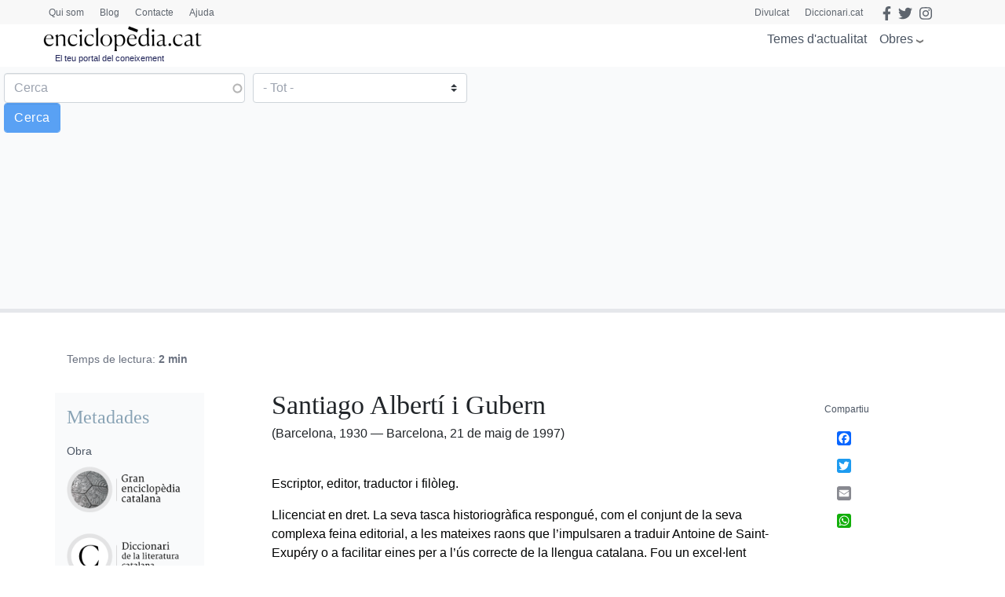

--- FILE ---
content_type: text/html; charset=utf-8
request_url: https://www.google.com/recaptcha/api2/anchor?ar=1&k=6LernMwqAAAAAJo61ayT0sRHmjiPZhsLMjJS24TM&co=aHR0cHM6Ly93d3cuZW5jaWNsb3BlZGlhLmNhdDo0NDM.&hl=ca&type=image&v=PoyoqOPhxBO7pBk68S4YbpHZ&theme=light&size=compact&anchor-ms=20000&execute-ms=30000&cb=7ygfwsflhmhq
body_size: 49345
content:
<!DOCTYPE HTML><html dir="ltr" lang="ca"><head><meta http-equiv="Content-Type" content="text/html; charset=UTF-8">
<meta http-equiv="X-UA-Compatible" content="IE=edge">
<title>reCAPTCHA</title>
<style type="text/css">
/* cyrillic-ext */
@font-face {
  font-family: 'Roboto';
  font-style: normal;
  font-weight: 400;
  font-stretch: 100%;
  src: url(//fonts.gstatic.com/s/roboto/v48/KFO7CnqEu92Fr1ME7kSn66aGLdTylUAMa3GUBHMdazTgWw.woff2) format('woff2');
  unicode-range: U+0460-052F, U+1C80-1C8A, U+20B4, U+2DE0-2DFF, U+A640-A69F, U+FE2E-FE2F;
}
/* cyrillic */
@font-face {
  font-family: 'Roboto';
  font-style: normal;
  font-weight: 400;
  font-stretch: 100%;
  src: url(//fonts.gstatic.com/s/roboto/v48/KFO7CnqEu92Fr1ME7kSn66aGLdTylUAMa3iUBHMdazTgWw.woff2) format('woff2');
  unicode-range: U+0301, U+0400-045F, U+0490-0491, U+04B0-04B1, U+2116;
}
/* greek-ext */
@font-face {
  font-family: 'Roboto';
  font-style: normal;
  font-weight: 400;
  font-stretch: 100%;
  src: url(//fonts.gstatic.com/s/roboto/v48/KFO7CnqEu92Fr1ME7kSn66aGLdTylUAMa3CUBHMdazTgWw.woff2) format('woff2');
  unicode-range: U+1F00-1FFF;
}
/* greek */
@font-face {
  font-family: 'Roboto';
  font-style: normal;
  font-weight: 400;
  font-stretch: 100%;
  src: url(//fonts.gstatic.com/s/roboto/v48/KFO7CnqEu92Fr1ME7kSn66aGLdTylUAMa3-UBHMdazTgWw.woff2) format('woff2');
  unicode-range: U+0370-0377, U+037A-037F, U+0384-038A, U+038C, U+038E-03A1, U+03A3-03FF;
}
/* math */
@font-face {
  font-family: 'Roboto';
  font-style: normal;
  font-weight: 400;
  font-stretch: 100%;
  src: url(//fonts.gstatic.com/s/roboto/v48/KFO7CnqEu92Fr1ME7kSn66aGLdTylUAMawCUBHMdazTgWw.woff2) format('woff2');
  unicode-range: U+0302-0303, U+0305, U+0307-0308, U+0310, U+0312, U+0315, U+031A, U+0326-0327, U+032C, U+032F-0330, U+0332-0333, U+0338, U+033A, U+0346, U+034D, U+0391-03A1, U+03A3-03A9, U+03B1-03C9, U+03D1, U+03D5-03D6, U+03F0-03F1, U+03F4-03F5, U+2016-2017, U+2034-2038, U+203C, U+2040, U+2043, U+2047, U+2050, U+2057, U+205F, U+2070-2071, U+2074-208E, U+2090-209C, U+20D0-20DC, U+20E1, U+20E5-20EF, U+2100-2112, U+2114-2115, U+2117-2121, U+2123-214F, U+2190, U+2192, U+2194-21AE, U+21B0-21E5, U+21F1-21F2, U+21F4-2211, U+2213-2214, U+2216-22FF, U+2308-230B, U+2310, U+2319, U+231C-2321, U+2336-237A, U+237C, U+2395, U+239B-23B7, U+23D0, U+23DC-23E1, U+2474-2475, U+25AF, U+25B3, U+25B7, U+25BD, U+25C1, U+25CA, U+25CC, U+25FB, U+266D-266F, U+27C0-27FF, U+2900-2AFF, U+2B0E-2B11, U+2B30-2B4C, U+2BFE, U+3030, U+FF5B, U+FF5D, U+1D400-1D7FF, U+1EE00-1EEFF;
}
/* symbols */
@font-face {
  font-family: 'Roboto';
  font-style: normal;
  font-weight: 400;
  font-stretch: 100%;
  src: url(//fonts.gstatic.com/s/roboto/v48/KFO7CnqEu92Fr1ME7kSn66aGLdTylUAMaxKUBHMdazTgWw.woff2) format('woff2');
  unicode-range: U+0001-000C, U+000E-001F, U+007F-009F, U+20DD-20E0, U+20E2-20E4, U+2150-218F, U+2190, U+2192, U+2194-2199, U+21AF, U+21E6-21F0, U+21F3, U+2218-2219, U+2299, U+22C4-22C6, U+2300-243F, U+2440-244A, U+2460-24FF, U+25A0-27BF, U+2800-28FF, U+2921-2922, U+2981, U+29BF, U+29EB, U+2B00-2BFF, U+4DC0-4DFF, U+FFF9-FFFB, U+10140-1018E, U+10190-1019C, U+101A0, U+101D0-101FD, U+102E0-102FB, U+10E60-10E7E, U+1D2C0-1D2D3, U+1D2E0-1D37F, U+1F000-1F0FF, U+1F100-1F1AD, U+1F1E6-1F1FF, U+1F30D-1F30F, U+1F315, U+1F31C, U+1F31E, U+1F320-1F32C, U+1F336, U+1F378, U+1F37D, U+1F382, U+1F393-1F39F, U+1F3A7-1F3A8, U+1F3AC-1F3AF, U+1F3C2, U+1F3C4-1F3C6, U+1F3CA-1F3CE, U+1F3D4-1F3E0, U+1F3ED, U+1F3F1-1F3F3, U+1F3F5-1F3F7, U+1F408, U+1F415, U+1F41F, U+1F426, U+1F43F, U+1F441-1F442, U+1F444, U+1F446-1F449, U+1F44C-1F44E, U+1F453, U+1F46A, U+1F47D, U+1F4A3, U+1F4B0, U+1F4B3, U+1F4B9, U+1F4BB, U+1F4BF, U+1F4C8-1F4CB, U+1F4D6, U+1F4DA, U+1F4DF, U+1F4E3-1F4E6, U+1F4EA-1F4ED, U+1F4F7, U+1F4F9-1F4FB, U+1F4FD-1F4FE, U+1F503, U+1F507-1F50B, U+1F50D, U+1F512-1F513, U+1F53E-1F54A, U+1F54F-1F5FA, U+1F610, U+1F650-1F67F, U+1F687, U+1F68D, U+1F691, U+1F694, U+1F698, U+1F6AD, U+1F6B2, U+1F6B9-1F6BA, U+1F6BC, U+1F6C6-1F6CF, U+1F6D3-1F6D7, U+1F6E0-1F6EA, U+1F6F0-1F6F3, U+1F6F7-1F6FC, U+1F700-1F7FF, U+1F800-1F80B, U+1F810-1F847, U+1F850-1F859, U+1F860-1F887, U+1F890-1F8AD, U+1F8B0-1F8BB, U+1F8C0-1F8C1, U+1F900-1F90B, U+1F93B, U+1F946, U+1F984, U+1F996, U+1F9E9, U+1FA00-1FA6F, U+1FA70-1FA7C, U+1FA80-1FA89, U+1FA8F-1FAC6, U+1FACE-1FADC, U+1FADF-1FAE9, U+1FAF0-1FAF8, U+1FB00-1FBFF;
}
/* vietnamese */
@font-face {
  font-family: 'Roboto';
  font-style: normal;
  font-weight: 400;
  font-stretch: 100%;
  src: url(//fonts.gstatic.com/s/roboto/v48/KFO7CnqEu92Fr1ME7kSn66aGLdTylUAMa3OUBHMdazTgWw.woff2) format('woff2');
  unicode-range: U+0102-0103, U+0110-0111, U+0128-0129, U+0168-0169, U+01A0-01A1, U+01AF-01B0, U+0300-0301, U+0303-0304, U+0308-0309, U+0323, U+0329, U+1EA0-1EF9, U+20AB;
}
/* latin-ext */
@font-face {
  font-family: 'Roboto';
  font-style: normal;
  font-weight: 400;
  font-stretch: 100%;
  src: url(//fonts.gstatic.com/s/roboto/v48/KFO7CnqEu92Fr1ME7kSn66aGLdTylUAMa3KUBHMdazTgWw.woff2) format('woff2');
  unicode-range: U+0100-02BA, U+02BD-02C5, U+02C7-02CC, U+02CE-02D7, U+02DD-02FF, U+0304, U+0308, U+0329, U+1D00-1DBF, U+1E00-1E9F, U+1EF2-1EFF, U+2020, U+20A0-20AB, U+20AD-20C0, U+2113, U+2C60-2C7F, U+A720-A7FF;
}
/* latin */
@font-face {
  font-family: 'Roboto';
  font-style: normal;
  font-weight: 400;
  font-stretch: 100%;
  src: url(//fonts.gstatic.com/s/roboto/v48/KFO7CnqEu92Fr1ME7kSn66aGLdTylUAMa3yUBHMdazQ.woff2) format('woff2');
  unicode-range: U+0000-00FF, U+0131, U+0152-0153, U+02BB-02BC, U+02C6, U+02DA, U+02DC, U+0304, U+0308, U+0329, U+2000-206F, U+20AC, U+2122, U+2191, U+2193, U+2212, U+2215, U+FEFF, U+FFFD;
}
/* cyrillic-ext */
@font-face {
  font-family: 'Roboto';
  font-style: normal;
  font-weight: 500;
  font-stretch: 100%;
  src: url(//fonts.gstatic.com/s/roboto/v48/KFO7CnqEu92Fr1ME7kSn66aGLdTylUAMa3GUBHMdazTgWw.woff2) format('woff2');
  unicode-range: U+0460-052F, U+1C80-1C8A, U+20B4, U+2DE0-2DFF, U+A640-A69F, U+FE2E-FE2F;
}
/* cyrillic */
@font-face {
  font-family: 'Roboto';
  font-style: normal;
  font-weight: 500;
  font-stretch: 100%;
  src: url(//fonts.gstatic.com/s/roboto/v48/KFO7CnqEu92Fr1ME7kSn66aGLdTylUAMa3iUBHMdazTgWw.woff2) format('woff2');
  unicode-range: U+0301, U+0400-045F, U+0490-0491, U+04B0-04B1, U+2116;
}
/* greek-ext */
@font-face {
  font-family: 'Roboto';
  font-style: normal;
  font-weight: 500;
  font-stretch: 100%;
  src: url(//fonts.gstatic.com/s/roboto/v48/KFO7CnqEu92Fr1ME7kSn66aGLdTylUAMa3CUBHMdazTgWw.woff2) format('woff2');
  unicode-range: U+1F00-1FFF;
}
/* greek */
@font-face {
  font-family: 'Roboto';
  font-style: normal;
  font-weight: 500;
  font-stretch: 100%;
  src: url(//fonts.gstatic.com/s/roboto/v48/KFO7CnqEu92Fr1ME7kSn66aGLdTylUAMa3-UBHMdazTgWw.woff2) format('woff2');
  unicode-range: U+0370-0377, U+037A-037F, U+0384-038A, U+038C, U+038E-03A1, U+03A3-03FF;
}
/* math */
@font-face {
  font-family: 'Roboto';
  font-style: normal;
  font-weight: 500;
  font-stretch: 100%;
  src: url(//fonts.gstatic.com/s/roboto/v48/KFO7CnqEu92Fr1ME7kSn66aGLdTylUAMawCUBHMdazTgWw.woff2) format('woff2');
  unicode-range: U+0302-0303, U+0305, U+0307-0308, U+0310, U+0312, U+0315, U+031A, U+0326-0327, U+032C, U+032F-0330, U+0332-0333, U+0338, U+033A, U+0346, U+034D, U+0391-03A1, U+03A3-03A9, U+03B1-03C9, U+03D1, U+03D5-03D6, U+03F0-03F1, U+03F4-03F5, U+2016-2017, U+2034-2038, U+203C, U+2040, U+2043, U+2047, U+2050, U+2057, U+205F, U+2070-2071, U+2074-208E, U+2090-209C, U+20D0-20DC, U+20E1, U+20E5-20EF, U+2100-2112, U+2114-2115, U+2117-2121, U+2123-214F, U+2190, U+2192, U+2194-21AE, U+21B0-21E5, U+21F1-21F2, U+21F4-2211, U+2213-2214, U+2216-22FF, U+2308-230B, U+2310, U+2319, U+231C-2321, U+2336-237A, U+237C, U+2395, U+239B-23B7, U+23D0, U+23DC-23E1, U+2474-2475, U+25AF, U+25B3, U+25B7, U+25BD, U+25C1, U+25CA, U+25CC, U+25FB, U+266D-266F, U+27C0-27FF, U+2900-2AFF, U+2B0E-2B11, U+2B30-2B4C, U+2BFE, U+3030, U+FF5B, U+FF5D, U+1D400-1D7FF, U+1EE00-1EEFF;
}
/* symbols */
@font-face {
  font-family: 'Roboto';
  font-style: normal;
  font-weight: 500;
  font-stretch: 100%;
  src: url(//fonts.gstatic.com/s/roboto/v48/KFO7CnqEu92Fr1ME7kSn66aGLdTylUAMaxKUBHMdazTgWw.woff2) format('woff2');
  unicode-range: U+0001-000C, U+000E-001F, U+007F-009F, U+20DD-20E0, U+20E2-20E4, U+2150-218F, U+2190, U+2192, U+2194-2199, U+21AF, U+21E6-21F0, U+21F3, U+2218-2219, U+2299, U+22C4-22C6, U+2300-243F, U+2440-244A, U+2460-24FF, U+25A0-27BF, U+2800-28FF, U+2921-2922, U+2981, U+29BF, U+29EB, U+2B00-2BFF, U+4DC0-4DFF, U+FFF9-FFFB, U+10140-1018E, U+10190-1019C, U+101A0, U+101D0-101FD, U+102E0-102FB, U+10E60-10E7E, U+1D2C0-1D2D3, U+1D2E0-1D37F, U+1F000-1F0FF, U+1F100-1F1AD, U+1F1E6-1F1FF, U+1F30D-1F30F, U+1F315, U+1F31C, U+1F31E, U+1F320-1F32C, U+1F336, U+1F378, U+1F37D, U+1F382, U+1F393-1F39F, U+1F3A7-1F3A8, U+1F3AC-1F3AF, U+1F3C2, U+1F3C4-1F3C6, U+1F3CA-1F3CE, U+1F3D4-1F3E0, U+1F3ED, U+1F3F1-1F3F3, U+1F3F5-1F3F7, U+1F408, U+1F415, U+1F41F, U+1F426, U+1F43F, U+1F441-1F442, U+1F444, U+1F446-1F449, U+1F44C-1F44E, U+1F453, U+1F46A, U+1F47D, U+1F4A3, U+1F4B0, U+1F4B3, U+1F4B9, U+1F4BB, U+1F4BF, U+1F4C8-1F4CB, U+1F4D6, U+1F4DA, U+1F4DF, U+1F4E3-1F4E6, U+1F4EA-1F4ED, U+1F4F7, U+1F4F9-1F4FB, U+1F4FD-1F4FE, U+1F503, U+1F507-1F50B, U+1F50D, U+1F512-1F513, U+1F53E-1F54A, U+1F54F-1F5FA, U+1F610, U+1F650-1F67F, U+1F687, U+1F68D, U+1F691, U+1F694, U+1F698, U+1F6AD, U+1F6B2, U+1F6B9-1F6BA, U+1F6BC, U+1F6C6-1F6CF, U+1F6D3-1F6D7, U+1F6E0-1F6EA, U+1F6F0-1F6F3, U+1F6F7-1F6FC, U+1F700-1F7FF, U+1F800-1F80B, U+1F810-1F847, U+1F850-1F859, U+1F860-1F887, U+1F890-1F8AD, U+1F8B0-1F8BB, U+1F8C0-1F8C1, U+1F900-1F90B, U+1F93B, U+1F946, U+1F984, U+1F996, U+1F9E9, U+1FA00-1FA6F, U+1FA70-1FA7C, U+1FA80-1FA89, U+1FA8F-1FAC6, U+1FACE-1FADC, U+1FADF-1FAE9, U+1FAF0-1FAF8, U+1FB00-1FBFF;
}
/* vietnamese */
@font-face {
  font-family: 'Roboto';
  font-style: normal;
  font-weight: 500;
  font-stretch: 100%;
  src: url(//fonts.gstatic.com/s/roboto/v48/KFO7CnqEu92Fr1ME7kSn66aGLdTylUAMa3OUBHMdazTgWw.woff2) format('woff2');
  unicode-range: U+0102-0103, U+0110-0111, U+0128-0129, U+0168-0169, U+01A0-01A1, U+01AF-01B0, U+0300-0301, U+0303-0304, U+0308-0309, U+0323, U+0329, U+1EA0-1EF9, U+20AB;
}
/* latin-ext */
@font-face {
  font-family: 'Roboto';
  font-style: normal;
  font-weight: 500;
  font-stretch: 100%;
  src: url(//fonts.gstatic.com/s/roboto/v48/KFO7CnqEu92Fr1ME7kSn66aGLdTylUAMa3KUBHMdazTgWw.woff2) format('woff2');
  unicode-range: U+0100-02BA, U+02BD-02C5, U+02C7-02CC, U+02CE-02D7, U+02DD-02FF, U+0304, U+0308, U+0329, U+1D00-1DBF, U+1E00-1E9F, U+1EF2-1EFF, U+2020, U+20A0-20AB, U+20AD-20C0, U+2113, U+2C60-2C7F, U+A720-A7FF;
}
/* latin */
@font-face {
  font-family: 'Roboto';
  font-style: normal;
  font-weight: 500;
  font-stretch: 100%;
  src: url(//fonts.gstatic.com/s/roboto/v48/KFO7CnqEu92Fr1ME7kSn66aGLdTylUAMa3yUBHMdazQ.woff2) format('woff2');
  unicode-range: U+0000-00FF, U+0131, U+0152-0153, U+02BB-02BC, U+02C6, U+02DA, U+02DC, U+0304, U+0308, U+0329, U+2000-206F, U+20AC, U+2122, U+2191, U+2193, U+2212, U+2215, U+FEFF, U+FFFD;
}
/* cyrillic-ext */
@font-face {
  font-family: 'Roboto';
  font-style: normal;
  font-weight: 900;
  font-stretch: 100%;
  src: url(//fonts.gstatic.com/s/roboto/v48/KFO7CnqEu92Fr1ME7kSn66aGLdTylUAMa3GUBHMdazTgWw.woff2) format('woff2');
  unicode-range: U+0460-052F, U+1C80-1C8A, U+20B4, U+2DE0-2DFF, U+A640-A69F, U+FE2E-FE2F;
}
/* cyrillic */
@font-face {
  font-family: 'Roboto';
  font-style: normal;
  font-weight: 900;
  font-stretch: 100%;
  src: url(//fonts.gstatic.com/s/roboto/v48/KFO7CnqEu92Fr1ME7kSn66aGLdTylUAMa3iUBHMdazTgWw.woff2) format('woff2');
  unicode-range: U+0301, U+0400-045F, U+0490-0491, U+04B0-04B1, U+2116;
}
/* greek-ext */
@font-face {
  font-family: 'Roboto';
  font-style: normal;
  font-weight: 900;
  font-stretch: 100%;
  src: url(//fonts.gstatic.com/s/roboto/v48/KFO7CnqEu92Fr1ME7kSn66aGLdTylUAMa3CUBHMdazTgWw.woff2) format('woff2');
  unicode-range: U+1F00-1FFF;
}
/* greek */
@font-face {
  font-family: 'Roboto';
  font-style: normal;
  font-weight: 900;
  font-stretch: 100%;
  src: url(//fonts.gstatic.com/s/roboto/v48/KFO7CnqEu92Fr1ME7kSn66aGLdTylUAMa3-UBHMdazTgWw.woff2) format('woff2');
  unicode-range: U+0370-0377, U+037A-037F, U+0384-038A, U+038C, U+038E-03A1, U+03A3-03FF;
}
/* math */
@font-face {
  font-family: 'Roboto';
  font-style: normal;
  font-weight: 900;
  font-stretch: 100%;
  src: url(//fonts.gstatic.com/s/roboto/v48/KFO7CnqEu92Fr1ME7kSn66aGLdTylUAMawCUBHMdazTgWw.woff2) format('woff2');
  unicode-range: U+0302-0303, U+0305, U+0307-0308, U+0310, U+0312, U+0315, U+031A, U+0326-0327, U+032C, U+032F-0330, U+0332-0333, U+0338, U+033A, U+0346, U+034D, U+0391-03A1, U+03A3-03A9, U+03B1-03C9, U+03D1, U+03D5-03D6, U+03F0-03F1, U+03F4-03F5, U+2016-2017, U+2034-2038, U+203C, U+2040, U+2043, U+2047, U+2050, U+2057, U+205F, U+2070-2071, U+2074-208E, U+2090-209C, U+20D0-20DC, U+20E1, U+20E5-20EF, U+2100-2112, U+2114-2115, U+2117-2121, U+2123-214F, U+2190, U+2192, U+2194-21AE, U+21B0-21E5, U+21F1-21F2, U+21F4-2211, U+2213-2214, U+2216-22FF, U+2308-230B, U+2310, U+2319, U+231C-2321, U+2336-237A, U+237C, U+2395, U+239B-23B7, U+23D0, U+23DC-23E1, U+2474-2475, U+25AF, U+25B3, U+25B7, U+25BD, U+25C1, U+25CA, U+25CC, U+25FB, U+266D-266F, U+27C0-27FF, U+2900-2AFF, U+2B0E-2B11, U+2B30-2B4C, U+2BFE, U+3030, U+FF5B, U+FF5D, U+1D400-1D7FF, U+1EE00-1EEFF;
}
/* symbols */
@font-face {
  font-family: 'Roboto';
  font-style: normal;
  font-weight: 900;
  font-stretch: 100%;
  src: url(//fonts.gstatic.com/s/roboto/v48/KFO7CnqEu92Fr1ME7kSn66aGLdTylUAMaxKUBHMdazTgWw.woff2) format('woff2');
  unicode-range: U+0001-000C, U+000E-001F, U+007F-009F, U+20DD-20E0, U+20E2-20E4, U+2150-218F, U+2190, U+2192, U+2194-2199, U+21AF, U+21E6-21F0, U+21F3, U+2218-2219, U+2299, U+22C4-22C6, U+2300-243F, U+2440-244A, U+2460-24FF, U+25A0-27BF, U+2800-28FF, U+2921-2922, U+2981, U+29BF, U+29EB, U+2B00-2BFF, U+4DC0-4DFF, U+FFF9-FFFB, U+10140-1018E, U+10190-1019C, U+101A0, U+101D0-101FD, U+102E0-102FB, U+10E60-10E7E, U+1D2C0-1D2D3, U+1D2E0-1D37F, U+1F000-1F0FF, U+1F100-1F1AD, U+1F1E6-1F1FF, U+1F30D-1F30F, U+1F315, U+1F31C, U+1F31E, U+1F320-1F32C, U+1F336, U+1F378, U+1F37D, U+1F382, U+1F393-1F39F, U+1F3A7-1F3A8, U+1F3AC-1F3AF, U+1F3C2, U+1F3C4-1F3C6, U+1F3CA-1F3CE, U+1F3D4-1F3E0, U+1F3ED, U+1F3F1-1F3F3, U+1F3F5-1F3F7, U+1F408, U+1F415, U+1F41F, U+1F426, U+1F43F, U+1F441-1F442, U+1F444, U+1F446-1F449, U+1F44C-1F44E, U+1F453, U+1F46A, U+1F47D, U+1F4A3, U+1F4B0, U+1F4B3, U+1F4B9, U+1F4BB, U+1F4BF, U+1F4C8-1F4CB, U+1F4D6, U+1F4DA, U+1F4DF, U+1F4E3-1F4E6, U+1F4EA-1F4ED, U+1F4F7, U+1F4F9-1F4FB, U+1F4FD-1F4FE, U+1F503, U+1F507-1F50B, U+1F50D, U+1F512-1F513, U+1F53E-1F54A, U+1F54F-1F5FA, U+1F610, U+1F650-1F67F, U+1F687, U+1F68D, U+1F691, U+1F694, U+1F698, U+1F6AD, U+1F6B2, U+1F6B9-1F6BA, U+1F6BC, U+1F6C6-1F6CF, U+1F6D3-1F6D7, U+1F6E0-1F6EA, U+1F6F0-1F6F3, U+1F6F7-1F6FC, U+1F700-1F7FF, U+1F800-1F80B, U+1F810-1F847, U+1F850-1F859, U+1F860-1F887, U+1F890-1F8AD, U+1F8B0-1F8BB, U+1F8C0-1F8C1, U+1F900-1F90B, U+1F93B, U+1F946, U+1F984, U+1F996, U+1F9E9, U+1FA00-1FA6F, U+1FA70-1FA7C, U+1FA80-1FA89, U+1FA8F-1FAC6, U+1FACE-1FADC, U+1FADF-1FAE9, U+1FAF0-1FAF8, U+1FB00-1FBFF;
}
/* vietnamese */
@font-face {
  font-family: 'Roboto';
  font-style: normal;
  font-weight: 900;
  font-stretch: 100%;
  src: url(//fonts.gstatic.com/s/roboto/v48/KFO7CnqEu92Fr1ME7kSn66aGLdTylUAMa3OUBHMdazTgWw.woff2) format('woff2');
  unicode-range: U+0102-0103, U+0110-0111, U+0128-0129, U+0168-0169, U+01A0-01A1, U+01AF-01B0, U+0300-0301, U+0303-0304, U+0308-0309, U+0323, U+0329, U+1EA0-1EF9, U+20AB;
}
/* latin-ext */
@font-face {
  font-family: 'Roboto';
  font-style: normal;
  font-weight: 900;
  font-stretch: 100%;
  src: url(//fonts.gstatic.com/s/roboto/v48/KFO7CnqEu92Fr1ME7kSn66aGLdTylUAMa3KUBHMdazTgWw.woff2) format('woff2');
  unicode-range: U+0100-02BA, U+02BD-02C5, U+02C7-02CC, U+02CE-02D7, U+02DD-02FF, U+0304, U+0308, U+0329, U+1D00-1DBF, U+1E00-1E9F, U+1EF2-1EFF, U+2020, U+20A0-20AB, U+20AD-20C0, U+2113, U+2C60-2C7F, U+A720-A7FF;
}
/* latin */
@font-face {
  font-family: 'Roboto';
  font-style: normal;
  font-weight: 900;
  font-stretch: 100%;
  src: url(//fonts.gstatic.com/s/roboto/v48/KFO7CnqEu92Fr1ME7kSn66aGLdTylUAMa3yUBHMdazQ.woff2) format('woff2');
  unicode-range: U+0000-00FF, U+0131, U+0152-0153, U+02BB-02BC, U+02C6, U+02DA, U+02DC, U+0304, U+0308, U+0329, U+2000-206F, U+20AC, U+2122, U+2191, U+2193, U+2212, U+2215, U+FEFF, U+FFFD;
}

</style>
<link rel="stylesheet" type="text/css" href="https://www.gstatic.com/recaptcha/releases/PoyoqOPhxBO7pBk68S4YbpHZ/styles__ltr.css">
<script nonce="cfKRjczNYipz39jIFnsD4A" type="text/javascript">window['__recaptcha_api'] = 'https://www.google.com/recaptcha/api2/';</script>
<script type="text/javascript" src="https://www.gstatic.com/recaptcha/releases/PoyoqOPhxBO7pBk68S4YbpHZ/recaptcha__ca.js" nonce="cfKRjczNYipz39jIFnsD4A">
      
    </script></head>
<body><div id="rc-anchor-alert" class="rc-anchor-alert"></div>
<input type="hidden" id="recaptcha-token" value="[base64]">
<script type="text/javascript" nonce="cfKRjczNYipz39jIFnsD4A">
      recaptcha.anchor.Main.init("[\x22ainput\x22,[\x22bgdata\x22,\x22\x22,\[base64]/[base64]/[base64]/ZyhXLGgpOnEoW04sMjEsbF0sVywwKSxoKSxmYWxzZSxmYWxzZSl9Y2F0Y2goayl7RygzNTgsVyk/[base64]/[base64]/[base64]/[base64]/[base64]/[base64]/[base64]/bmV3IEJbT10oRFswXSk6dz09Mj9uZXcgQltPXShEWzBdLERbMV0pOnc9PTM/bmV3IEJbT10oRFswXSxEWzFdLERbMl0pOnc9PTQ/[base64]/[base64]/[base64]/[base64]/[base64]\\u003d\x22,\[base64]\\u003d\\u003d\x22,\x22wrTCszzDijhrCsKsw7LDuMK6wrJqCDjDvxfDnsKFwpRWwqQlw6VXwr8iwpshaBDCtQBxZjc0MMKKTF3DksO3KUbCi3MbNWRyw444wprCoiE7wpgUEQfCpTVhw5DDkzVmw47Dl1HDjxAsPsOnw6/DvGU/[base64]/Cn8KXFMOkPsK1w7h5Q2jCpA3ClmJNwqx6FMKYw47DvsK8AcKnSkPDmcOOScOyNMKBFUfCscOvw6jCqzzDqQVbwpgoasKOwqoAw6HDjsOvNQTCpMOKwrRfEjZxw5UfTDhkw6ZPQMOcwrbDscOaNWsfPFnDocKqw6/DlUvCmcOrDcKKAknDosKFI2XCty1mEHBLb8Kmw6nDtMKFwpvDuBQ2BMKaAHrCv2wrwqFGwqjCt8K6IltXEMK+TsORXTzDghbDicOePl1YTn0QwqDDv0DDq1LChwrDn8OXFsK5LsKswr/[base64]/DhMO2wrjClBEwD8KbwrbChsK5RMKWXhbCqDzDgm/[base64]/[base64]/Dt8Krwpw3e8Khw6fCqsOuwpDDslzDm39PwrvCmsKAwq3DhsO4UsKPwp46WEN5RcOqw5XClBorETrChcO8blhJwrTDnUBLwrZJGMKgIsK/UMOqeSAhCMONw4PCkms/w5w8PsKRwowNUXrCqsO7wq7Cj8OpScO+WUzDqiltw6USw7ZvKTjCjcKPMsObw5cOQcOqZ2vCk8KhwrnCqFZ5w7l7fcOKw6lHS8OtcC5/wr16wrvCrMKEwq1ew51tw5NWIynCj8K+w4TDgMO/[base64]/Do8OmwpbDjcOGKU8GSA8CIxtyWEnCh8Ktwq0jw4hJEMKlfsOEw7vCqcOwP8ODwp/CnFUBGsODLULCjkIkw6vDpBvCvmQyUcOUw78nw5nCm2BtHR7DjsKFw6kVIsKNw5LDh8OvbsOgwoIidz/[base64]/DhVfCghhKbcOlJcO4w4PDr8ObwqFkwqRqW0pLHsO/wrk0PMOKUwXCpcKvc0/DlwQeaX4aBQ/CvMK4wqQBD2LCscKhZgDDsi/[base64]/aTvCi0EDwpXDsMOFwq3CqGpmR8K1dXgufsOhw6J4wrpaOlnDiBp+wrxWw4rCl8KRw4cXDcOMwqnCk8OaAlrCl8Kcw64Twp9Qw6M4HMO1w6pxw79qFQnCvg3DrMK2w7giw58bw4DCgcKvI8K8UR/[base64]/DksO/[base64]/CqGBdWTnCgANsw7LCiBvCjGQGwqhpEMOnw7rDqwfDhsKtw4sNwoLCh0hVwq5kWMOlZsOXTcKYflHDpgYYIwojM8O1AjURw4PCnk/DuMKww53Ct8OEWRoww4xnw6FbJ382w6/DuBrCh8KFEHDCnB3CjF/[base64]/DtDIxQ0U5GTjDg1PDgRBzZmfCvsOjw6JFT8KqYjBXw5RmcsK4wrY8w7nChjIWV8OcwrVTXMKzwog/ZVokw7UEw5xHwq7DlcO7wpLCiDVYwpcKwo7Dnl4sZ8KNwqpJcMKNJEbCpjjDg1Q2XcOcWlrCvVFIRsKuecKFw5PCrgnDhG4kwqMiwrt6w4FIw4XDoMOFw6XDncK/aj/DuwAxeWYBVEEtwpccwqVww40Fw54hWl3CmjjCr8O3wrY/[base64]/[base64]/[base64]/woLClMKKwrwsw7HCkcKZBcKMwqXCvy9cw7I6X17DuMKPw5XDt8KjBsKEQXrDtcK+dzXDvhTDoMKAw48TKcKgw5nDtHjCssKpTydxOsKaMMO3woDDk8KHwqIKwqjDlEkBwobDjsK0w6oAO8OpTsKtQH/CucO5BsKWwo8KLUENTcKlwoBfw7heGMKZasKMw7HCnAXCicKGIcOUanvDjMOKR8K+a8Kcw4Vsw4zCl8O6fAh4SsOEchRZw414wpZ4dysfScOWSFlMWcKLfQrDpnTDicKLw450wrfCvMKhw5/CssKeIHYVwoRtRcKFBjXDtMKFwphIbh15wqbCvyHDhDcMM8OuwrdSwq9rc8K7BsOQw4vDhkcbXAt0CkjDt1DCvHbCtcOPwqvCksKWX8KTDkpGwq7DmiAANMKXw4TCpBEiB2/CnigvwqVwKsOoDC7DncOoUsK8aTp8fAweOsOgIgXCqMObw48KOmU3wrbCnmtOwpDDpsO1ZTkZdzQNwpFCwrfDisObw6vCgFHDhcOGMcK7wqbCu3vCjmnDoDoedsKxfnHDn8OvZ8KYwoNvwr/DmCHDkcKJw4Bgw6pTw7vDn0N6UsOhG3M4woQOw5kawqzCgAAxSMKCw5hIwq/Dt8O6w4LCiwMGFGnDocKzwp0+w4HCozRrdsOPAsOHw7lnw6khXxXDucK5w7bDojtgwoHCsUJzw4XCnVFiwoTDmEBLwr1BMC7CnVvDi8KDwqbCgsKUw7B5w6/Ch8OSQWDCpsKCXsOmwoR9wrovw5zCsy0JwqQdwonDkihqw4DDncOtw7Uee33DsGYFwpXCv2nDmCfCgcO/E8OCacK3wpLDpsObwqTClcKdKcKxwpTDucOsw4how7p7RQM9RzM0X8O5ZybDosKpc8Klw4pjOQ1uwr5hBMOnRsKqZ8O3woVowodzKMOdwr9jD8K9w5M7wow1RMKrQMOVA8O3MXlywrfDt3nDpsKawq/Cm8KDTsO0cU4LJHkAax5zwrMZTzvCnsKrwo4RGEYCw7I8fRrCicO8wpvCiEbDisOjIcO9LsKGwq46bcKTdAoTcQwgWDfCgzrDucKGR8KMw5PCn8KmSw/CgsKsYyPDvsOWDR88JMKYPsOgwr/DnQ3Dn8O0w4XDu8O/wpnDi0NZDDUfwpY3VGjDncK6w6YOw4s4w7QwwqnDscKLcz4+w55dwqvDt1jCn8KAK8OpM8OSwpjDqcK8NVA1woU7RFADWMOWw4DCugjDjsK1wq0nTMK1IjUCw7vDiXTDjzfClkTCjMOCwphqZcOFwqfCscKpfMKMwqAYw6PCsm/DsMK4dcK2wpN0wptCXX4awprCscO0ZWJuwr5twprCqVZHwqo6Nz8pw7gnw7bDlMKYFx8xWSDCrMOFwoNwZcKtwqzDk8OJAcKxVMOqEsKQGhXChsKpwrrDvsO1DzYJchXCuHBnw4nCliDCtsK9GsKWA8O/fkNOKMKSwq7Di8Ojw4l8L8OGUsK/fMOBCMKuwqsQwrIiwq7CqmpRw5/[base64]/[base64]/wozDn8O4dm/DkC3Cm8OABQTDn8ObwqVjDsOcwot9w4k5RRwtT8KOdGfCjcOkw752w7vCucOMw7QAAELDs3vCuwhcw5AVwoA+PCMfw79DJDbCgDtRw6LDhsK5D0powoM/w5IvwpTDtC7CjQHCi8KCw5HDhMK+DSFbdMK8w6jDgXXDogxEesOLWcOnwoovJMO5w4TCocKkwqXCrcKyMlIDcjvDiQTCl8O4woDDlhIew7HDk8OzWkPCqMKtd8OOZ8O7wqvDnw/[base64]/Dv8OYazUsD1PDiMO/wq4ow58iwpPDmCbCrsKjwqBWwp3CtQPCp8ODPBwxOXnDmMK2YS89wqrDkRTCgcKfw7YuAgE5wpAKA8KaaMOKw6UzwoEfOcKpw5bCvsOKO8K3wr9yRhnDtG1bE8KwUSTClWcOwrXCjnwpw7sDP8KNRBzCpybDmcO0Ym/CmQ4mw4VNXMKGDsKvWgwoUHzDo27DmsK5f3rCmG3DuGQfAcKrw5MBw4HCs8ONEyhuXFwNH8K9w7LDssOWw4fDsXJgwqJnc3HCvMO0I0bCmMOxwqsfA8OAwpTCqUM5XcKNRU3DlGzDhsKAdjMVw7FAaUPDjykUwqvCrl/[base64]/Dt1FrIMORwrDDsMKew4/DvGNtwp/DtcOyecOlw7ABdFDCssOeQD8Vw4jDrkrDnz9ywoR8NGdCSG/[base64]/CqcOQScO8fsOewrovVlTCoMOewp/[base64]/DqcOQw4bDsMKnw77CghE8wprCkiBLLSjCqTTCoSIRw6DCocKrWMKVwpnDk8KTw7I5cUnCgT/Ck8Ktw73CoytKw6IRX8Kyw7HCtMKswpzClMKnD8KAHsKcw5nCkcOhw7HCglnDtm4iwozCvB/[base64]/DrTBQW8KTbsKPwq19X386OWTCiD8dwr7Dvz7CncKTOBrDtMO2K8K/wo7DrcOvXsOhE8OzRFrCuMOzb3F6wop+V8KyDcKswp/CnDtIBlLDtUwVw602w44BdDNoAsK0ZsOZwoIWw44Gw692S8KMwp5fw5VAUMK1MMOAwrZtw6/Dp8KzMQ8VRjHCusKMwq/Ck8OPwpDCh8OBwrl5ekzDj8OMRcOnw5DCnBRSJ8KDw45zImDClMOnwrjDnXvDicKuKy3DnA3Cq3NMXcOSDifDssOCwq0kwqXDjxwpDGw0AMO/woQWesKsw6s8Z2bCu8KLVBXDksO+w49Ww47DhMK6w5xzfTQAwrTCtzlhwpY0QTxiw4rCpsKjw4bDj8O2woJuwq/CpABCwqfCr8KqScOjw55Gd8KbJRHCo13CpsKyw67CpEFAa8Kqw5oJFS47f23Cr8O9TWzDgsKcwolMwp8jcm3Dqz0ZwqfDrsKtw6nCsMK8w6REQCY/LF96fhbCo8O+Xnp7w47CtFLCnSUYwqcXwqMYwpPDvMOuwogCw5nCusK/woXDjh7Dhz3DgSplwp9uMU/CkMOVw5bCgMK0w6rCpsO5XMKNccKDw4vCmmDCusOAwp1DwqDCmyRxwobDlcOhBSg+w7/ClyTDt1zCksObwozDvGgFwpgNw6XCo8KGeMOIccOUJyJjGX8AYsOCw487w6xeOX4eH8KXNTtTfgTDo2VVb8OEEhQuKsKgBWXCv1PDmWcFwpg5w7fCisOOw61awoXDvBUsBCVjwo/ClcO4w4LCnGPDuHzDisO2wpRUw73CiQxNwq3ClALDscO7w4fDnVknw4Aqw6Jiw7nDnVjDv17DkEDDscKXAD3DksKLwo7DmWAvwrMOL8KYwqxSZcKiScOWw4vCssOHBw3DhMK0w7VNw75gw7XCkAJ2el/DlcOww6rDnD1pR8KcwqfCo8OGfW7DhcK0w6V0FsKvw4EFCcOsw7IQE8KbbDfCvcKfH8OBWnbDoFRowrwgbnfCh8KnwpTDgMOrw4vDsMOrehMMwoHDn8KUwrg7U0rDg8OmeVTClsOzY3XDs8Oaw7cxecO6R8KKwrIFb23DpsKRw7HDng/CtMKAwpDChlTDtsK2wrcVS1VBNFc0wo/DrsOyIRDCvgk7csOHw614w5cRw6YbLTLCgMObMwTCvMKpFcOXw7fDrxUzw6PDsnVHw6Vpwq/DvxjDosOTwopcMsK+woLDvcOMw4/Ct8Kjw5oBPAPDnSFXaMO4wrHCucK+w53Dk8KEw6rCrMKcI8OeGG7Cs8OjwoA8JkMjYsOjLlHCucKewoLCpsOFcMKgwqzDr2zDjMKAwpTDnk5Yw7LCvsKhGsOybcOVHlhPE8KlQ2FxJAjCrnJvw4B/ICM6GsKLw7HDgX7Cv1HDs8OtGcOtUMOiwqPCocK8wrTCiyEFw5xTw5QnUCQawoLDg8OoP1gLCcOYw59zAsKywrfCoXbDqMKrFMKSVcKNUcKICsKUw59Hwp92w44Wwr01wp8SURXCmwfCkVJ4w6hnw7Y4PgfCssKKwoTCvMOSS2nDqyfCi8K/w7LCliJJw6jDpcKpNsK1ZMOQwrLDp09TworDtxXDl8KRwr/Ck8KcV8KkOAd2w4XCmicLwqM1wrwVaE4ZL1/[base64]/DscK9w74GecKzw7/CmcOCw4oBV8OlWATCjlB4woDCqsOaPmvCviJVwqZcJyJCdjvCucOCBhUqw5lnw4AENScKOGo0w5rDjMKvwr9qwqg0LGheXsKbIkdMAMOwwpvCtcKRbsOOU8OMw4/CtMKXLsOlDMKAw4xOwrIxwo7Cn8KKw5k/wpBGw6PDlcKCc8KgScKGBgfDicKTw6gZC0bCicKQH3fDhD/DqnPDuGkBawLCojvDmHR5GmBPZcO6cMO9w6B+FmvChTkfVMKSbGVRwp8RwrPDvMK5LcKlw63CmsKCw75Zw61KJ8K8c2DDssOJa8OSw7LDuj3CmsOQwoY6C8ORFW7CjcOrAEtTC8OIw4LCl1/DiMOgXh0pwpXDhzXCl8O8wqrCuMOXJDTDmsOwwpvCrHPDpWEnw6XCtcKDwrQhw404wpnCjMKGwpjDnHfDm8K7wofDvG5Rw69/wrsJw7fDqcKnbsOOw5QnecOCDMK/eE3CqsKqwoY1w6TCsxHCjhk8eDbDjQJPwpnCk083cnTCvSrDoMKQQMK/wpo8WjDDocK0KjEvw4HCi8OUw6DCqsKiU8OgwoIdJUvCq8OKMH4ywqrCpUDCi8K7wq/DmD/DgXPCrcKHcmFUKcK/w5AIKFrDg8Klw60EGnbDrcK0dMKAXQt2CMOsawZmScO+ScOZZGAYMcKOwrzDl8KQDMK6RT4Aw6LDkSlWw4HCiS3CgMKtw7QnJ2XCjMKVXcK5KMOCRsKBJRFfw5stw4vCqnvDo8ODF0XCj8Kvwo/Dg8KGK8K4FXc9GsKAwqXDky4GaR4gwrzDoMOoG8OLIVp7IsOLwofDnsKCw4pMw47CtsKwKC7DlnB2Zw0oVMOUw7RRw5jDo1DDtsKpVMKCIcOXG11zwqdvTw5QQWF5wpUGw7zDsMKEeMKmwojDrBzCg8OMF8KNw513w4Bew4U0ImpISj3DoB9udMKEwotyWW/Dr8K2Ixxdw41+EsOtLMOANB4Ow55lD8Oqw4jCgsOBZBDCkcOiL3wkw6wSdgtlccKNwoTCg0xBEsOTw5PCvMKAwpXDiQrCl8OVw5jDisOTIsOBwpjDssKYL8KDwrbCsMO+w58SXsOlwpk/w7/CoxFuwosEw6MywoAsSBDCgGdUw7JMU8OAasOkJ8KKw6pvN8KpdsKQw6nCqMOvfsKaw4TClxIOfDjCtFHDuRvCksK9wrdWwqUCw4cvDsKJwoIRw6tvCRHCg8OQw6HDuMO4wonDvcKYwrLCmDvDnMKtw7FBwrEHw5LDjBHDsT/Dk3tTRcOkwpdMw6LDjgfDun/CniEyKEPDjBrCs1ARwpcmSFnCkMOfw7XDrcOZwpEyGcOEM8OhfMOWZ8K1w5Y+w6QFJ8Otw6g9wpLDvlAaD8O5fMObCsKIUhPCtMKrNB7Ct8Kwwr3Cll3CglkvQsKqwrrDhiAAVDlywp7CmcO5wqwCwpo/wp3CngY2w7HDkcOUwocCPF3DlsKyBW9XEVjDj8Kdw4oOw4NQDsKASVnDn2kWZcO4w57DlXEmY2kwwrHCtxhcwpcHwqfCnmvDgUFOEcK7eWbCqsKQwrELQCDDlTjCrBIQwr/DocKxcMOJw5olw6fCuMKtSGgPRMOVw4LCl8KPV8O5UWDDiWczT8K6w6HCny1Yw6MiwqIIXk7DjMOoBBPDuXxBd8Odw6daRlfCk3nDo8Khw7/DqhzCqcKww6pGwqbCgip8A249PUhWw7EWw4XCoxjCvirDuVBmw5t/En1XGUPDkMKpPcKtw4dQUFt/Ty7DsMKtaHphWG8sYcOWVsK4Ki10QAPCqcOBDMK4MkBzPAtKA3YVwr3CkRN4FsK9wozCii/[base64]/[base64]/DsQoqHsK0bcOMXgdUYMOPQGDDuWTDhcKZRsOOGcKDwrDCgMO8OTrCrMOiwpLCvxMZw5HDqFdsRsOeRwh5wr/DiFvDocKAw7PCi8Oew4gbdcKYwpvCp8O1MMOYwotlwrXDmsKew53DgcKhCEIgw6Rtd2/Do3PCt17CoBXDmHnDr8O5bg8jw7jCgW/[base64]/[base64]/CjlHCosOwDWBjEsKqw5rDtmpUw6PCtsOFSsOFwphcMMKBd27CrcKAwpDCiR7DiTUfwp0jYWhMwqLCixRCw6VKw6LCuMKDwrDDt8OaM1U+w4tBwrhbXcKDREzCiyvDjAYEw5PCosKHQMKOSGhXwoNTwrrDpjsycDksIzBfwrjCrsKIK8O+wrHClsKPIgV6KyF/TSDDmgzDn8KcLXfCj8O+GcKUT8Orw6Urw6EZwpzCr29bDsO/wq4BUMOWw7PCp8OyNcKyAjjDtMO/LwzCssK5A8Otw4jDiGPCqMOgw7bDs27CsyXCpFPDlxcowokrw5k2YcOiwr4/dl96wq/DqizDqcOXR8KwAWrDj8KSw63CpEUPwqERV8OYw58Xw6x5AMKrC8O4wrRdAjQefMO9w6dGQ8K+w5XCvcOALsKmFcOSwrPCjXM2EScVw6NfUl3DlQjDoWhZw43Drx9SXsOgw7bDqcObwqR5w7PCp0d/KMKvWsOAwpFKw43CocOtwqDChsOlw5PDqsK6MXDDkF0lUsKzKA1xQcKJZ8KSwpzDqsKwMTPCji3DhiTCmjtxwqdxw5ElA8OAwpjDl0A4Y2w/wpp1Y2UFw4jCo2Bow60vw5x2wr9HJsOAbno2wpbDql7CiMOVwq/[base64]/[base64]/Z8OsNjvCiMKYw7bCrMOSwqUjO2zCsGTCj8K8ByMjwpzDo8OTE0jDjnjCtWlTw4LCiMKxVjwfFmQrwop+w4TCtgFBw5h6TMKRwpEew69Mw7rCmR8RwrtkwqrCmRQPN8O+IcKbHDvDg0xkCcOnwpN9w4PCjyduw4N2wrRmBcOqw5dxw5TDtcK/w7xlSnTCtQrCocOfchfCq8OTI0DCiMKKwroZZ3UiIVgRw7sPOsKRH2FvKXUCIcOAJcKqw5ouYTrDm3kYw4sQwp1ew7PDkVbCvsO9RH4wGMKZOFtUGGnDvEpPIMKTw64mRsK8clHCrD82HRDDo8Omw6rDrsKew5/[base64]/[base64]/Cglhowo4iw60qWsKZwoHDsDDDsXs6Rnw+wrHCuyPDvSrCnwVowqzClw3CrHk1w70tw67Cu0PCh8KrcMK9wp7DncO1w4wZFScowq1nLcKWwrfCrnbCscKqw4Y+woDCqsKxw6XCpiFfwq/DiCVEM8OfaQd+wpjCk8Oiw6zCihh1IsOHOcO2w51HT8OAMitfwos+b8OCw5RLw4cyw7bCrWVlw7PDncO7w4/Ck8OuDmMtEsOJIyjDsmHDuAdfwrTCkcKCwoTDhjDDoMKVJh3DhMKtwrnClsOKbQfCpEPChndAwr7ClMKaCsOUAMKOw4lywoXDocOuwqIGw5zCiMKgw7zCuwbDghIIcsO8wqsoCkjClsKfw6nCj8OGwrzCp2zDssOGw4TCoBjCu8KPw6/CocOgw4xwCh5aKsOLwpkOwpJ6JcOyLh0Nc8KzL2nDm8KwD8KPw63Ckj3ChEF7Q35+wqXDjw0KWlfCssKlMSbCjMOiw5Z3GU7CpSHCjMOFw5cCwr/DksOae1vDqMO/w71IVcKrwrXDj8O9GSkdekzDhFsIwpp4G8KYH8KzwrkMwrtew4DCpsKXUsOuw5o7w5XClcOhwrB9w43Cr2zDnMO3J2dowqHCi0UTAsKdRcKVwprCocOPw6PDkEvCkMKbG0YEw5zDoHvCj0/DkVLDn8KPwpghworCtMOlwo1tZjpvPsOhQmc2wpDCpy15bgdddcOoVcOSw4zDoCAZw4DDsxxIw4/[base64]/wqjCv8Oiw41yTxPCsWYcwqB7w5UEw6UBw7saw5XCk8Krw7s2ZMKkLQzDusKrwphewo/DrEjDosObwqQiHzURw6/Dg8OlwoBNMDsNw6/CrWnDo8OodMOYw4zClXFtwpZYw54VwoDCssKcw6FMcG3DiTzDpRjCs8OTT8KiwoRNw5PDucKFeQ3CgT/DnnXCsRjDocO/VMK7KcKdT23Cv8KQwo/Cm8KKYMK2w7HCpsOFb8KyDMKYfcONw59bV8OBBcOEw73CkcKEwrw+woBtwpojw7U0w7PDjMK9w7bCisK5TiU3JQBPXXVHwp1Cw4HDk8OjwqTDmxDDsMKuRg0TwqhnFFcrw6VYYkjDmBPDshIuwognwqhVwoRqwpo9wovDuTJVXMOYw6/DtzhBwqvCgmvDjsOPZMK6w5DDhMKiwqrDjMKZw7TDuRXCnGB7w6zCu1J2E8OFwpsmwovCgCXCtsK3Q8K/wqrDksOwKcKvwpMyKj3DicOaMAxdGnJlCEJYGXLDqcOsd14Gw6VMwpMKIRhgwpHDu8OHVEJpbcKNHn1CZHAQfsOic8OnC8KMHMKawrUdw5EVwrUSwrwEw7JJPxwYM0JVwpc5fRrDi8Kxw6pDwobCpUPDqjnDmsO1w6TCsS7DlsOOZMKSw5YLwpXChzkQHxcXF8KTGCQ/PsO0BcKTZyfCmTHDosK2Jj5kwpBUw5FDwrbDicOmbWVRZ8Ksw7DClxLDhjvCscKjw43CgWx7cTNowp0lwovCo2LChF/DqyBUwrDCgRXDigvCjFbCocK+wpEtwrwDL2zDncK4wpchw4MJK8KEw4zDisOtwrDCuQhawrjCmsK9AsO9wrbDjMKHw5tPw4vCgMKtw6cDwonDr8O6w7hqw5fCuXEjwo/ClMKUw4pow50Rw703LMO2WCHDkHbCscOzwocdwq7DmcOcfnjCl8Kdwp3Ck0tDFcKKw5NywqvCmMKQdsKzPGXCmi3CgjjDukkeNsKqUQvCnsKRwq9vwqEYcsKtwovCpjbDqcK7K0DCkkUZF8KfXcKAJG7Crz/[base64]/wrhhDDMpw6o2CsOVwq/DmmHDrWXDkzTCrsOiw6VZwq3Dn8KRwp3CmBNJfsOlwq3DjcKpwpI1amjDosOrw7s5VcKsw7vCqMK+w6LDi8KKw7HDhUPCgcKIw5FFw6IwwoEcHcOvDsK7wo9sB8Khw6TCtcO+w4E1RUc7VgDCrlXCm2zDj2/[base64]/Dr1pITW7Cry8Xw5fDj3vChH8AG8K3w6zDtMKBw5PCkwFDIMKECyo1w5RAwrPDuwvCq8Kyw7UGw57Dr8OBesO6M8KqEcOnU8OmwpdXScKcHjRidsK5wrTDvcOlwoLDvMKuw4HCgsONER1nPVTClMO/DnYTfgF+eRhSw7DCjsK7GCzCn8KYMS3CtAVEwrUww43CtsKdw5dBG8OHwp9QXwbCscOrw4pDATjDj2B7w5/DjsKvw6HDpG3DtGjDgMKcwpwdw5s+fjYUw7PCsivCt8Kxwqpmw43CpsOSWsOJw6gRwoxTw6fDgnHDpcKQLiDDgsOKw6/CjcOCR8KYw4JpwrcZdEsmKhtSNVjDpkxVwowmw4zDrsKow5rDrMOkc8O9wpYJZ8KsfsOlwp/[base64]/[base64]/wpgJwp7DiVFsX8O6w7lxwoXCnUnCigTDkMOJw6vCgyXCtcOnwoTDhjXDisOkwqnDjsK3wr/DuXcxX8Osw6gvw5fCncOEcEXCosOXVlTDvCPDsBoKwpbDqRjDlFLDm8KMOG/Co8K1w7hwUsK8FTwxBC3CtGprwpF/[base64]/DvW/DmVDChVE/w7HDqz0ewpXDkiHCsMOow4I0T1UjLMKuCUfDmcKCw5VvSg/DuXAUw5vCl8O/[base64]/[base64]/DoxLDq8OHRsOnwq7CusOJw6dFwoNww6bDm8OiwoV2wqBCwoTCgcOuGMO4ScKDTGkTCcK3w5fCi8KNP8KSwonDkXnDu8KPEV3DmsOdVDdYw78gTMOvRcKMfsOcJ8OIw7nDlSAewol/w7dOwoklw5TDmMOQwrPDpBnDpVXDmU5oT8O+PcOWw5Rrw7jDvSrDpcK6SMOBw4dfZA0/wpdowogNMcK3w6syZxlrw7/[base64]/[base64]/Cnlp1ccKYw4V6QB83wrFSWCjCgBE+QsKQwqHDrhk0w5XCghPDmMOcwrLDrCfDtcK6MMKQw4XCjCPDkcONwqvCk0XCmj5fwosnw4cUJGXCi8O/w7nCpcOQUMOeQQvCucO+XBdpw7ABRjHDsQHColYQGsOVWEHDsH7DucKKwrfCkMKJKnETw67CrMO/woYQw7Arw5rDqxDCoMKDw4plw5Bkw65uwoMuP8KyNXzDtsOhwpzDncOGIcOewq/Dikc3X8K6WHDDp3VGWMKcJsO+w7NRX2kKwr83woHCiMOrQX3DksKhC8O+DsOow7/CmwpXZMKzwpJKIXHDrhPCvTPDm8K3wq54PXrClsKOwrPDlBxjcMOyw7HDi8OfZHXDicKLwpIYFHNdw4IJw4nDrcOLMMKZw5rDhsKBw6U0w4pLwpMEw4LDqsK5a8ODMX/[base64]/DnD80XsK6A0XCiDoPwrBwY1rDpsK0w6srw7TCosOTPARUwpJsKgNTwqgBNsOqwqM0b8OMwoHDtlpKwoDCs8OwwrMzJBFBfcOUCAxmwp1easKEw4vCpsK7w7FJwo/DrTA0w4h0wrB/Vj4+FsOjDkHDgyzCscOHw4YWw4xtw5Z6b3d2EMOlLgXCisKRZ8OvB1hTQS7Dl3tCwp/DuXxFCsKpwoR6wrJvw6cwwqtme1p8L8OQZsOEw75Hwop+w4zDq8KZDMK5wopEDDwTUMKNwoEkDioaXB99wrzDp8OXVcKQFcOENhDClT/CncOiJ8KIEwduwqjDhsO0bcKjwqkZY8KNO0PCtcOFwoLCrkTCujtXw73DlMOIw7kfPHY3KMONKFPCvDfConcnwpbDpcOjw57DlxbDmQ0CeyVvG8K8wrEIQ8OKw40GwrRrG8K5wpXDoMOVw5waw7XCvzkSVQ3CkMK7w6B1W8Kxw6LDt8KMw6nCgwc/wpc6dSslHlU9w4JqwrtCw7h6EMKGP8Onw47Do2sDDcKWw4LDicObEkNxw63CtlbDoGHDrxvDvcKzQAtrF8O7ZsOPw6Z4w5LCh1LCisOGw7jCtMOrw5cSU0pANcOnSy3Dl8OLFDxjw5UnwrfDqcO0w7/CvsKGwpTCuCpZw5nCvcKlwppPwr/DhB0owr3Dv8Kyw693woo4I8K8McOqw4vDqW50fy5Rw5TDvsK0wp3CvH/DkXvDmxbCl1XChT7DgXYawpJXQDLCkcK1wp/Dl8KCw4Q/BD/Cv8KJw4jDikdWe8KHw4LCpA5FwoFyC3wdwpk4CDLDilsdw68VBH5Wwq/CuWoewphaM8KaVQbCslbDhMKNw6DDlcKDRsK8wpUwwp3CjMKUwrBaEsO8wrjCtcONGMKxfSDDkMOLXBLDmE1SB8KMwp3Cg8O7ScKNcMKHwpDCmFjDuhTDrjnCkQDCgcOSbD8Uw4dGw7LDvcO4D3PDvTvCsXkxw7vCmsKgNMKFwr8Ew6RxwqbCnMOISsOmMR/CsMK4w77DiArCmmzDssKcw7JgGMOJalIGaMOqNMKACMK6MksAG8K2woEIEXbCl8KcY8Oowosew6sTcUZyw4BFwqfDlsKHaMKHwrwlw7TDm8KNwpLDkkoGa8KvwrXDnXzDmsKDw7s5woRVwrrCnsOXw7jCgz05w51twrcOw6HChDrCgndIeCZTKcKZw74BZ8Okwq/Di1nDn8KZwq8WYMK7TG/ClsO1XWMwExkowoQnw4ZDQR/DusOOSxDDr8KqKwUtwr1KVsOVw57CpnvCj03Cj3bDpsKiwrbDvsO+CsK2E1DDsUYWw6VgasO5w6siw60JDsKYBhzCrcKOYcKCwqPDo8KjU2JGCMK5w7TDtmxwwpDClkHChMOXHcOdE1HDtRrDv33CvcOjKCHDlQAvwr5mAUFME8OUw7p8WcKkw6bCpzPCi2rDq8Ksw7/DpBBFw5TDpSJ6N8Obw67DmTPChgZcw4DCjX8BworCt8K5ScOKQcK6w4fCi355fCrDvGNuwrpvIjrCnBMgwr7CrcKjJks/wp1JwpZHwrwYw5o8K8O2dMOJwq5cwo0NWSzDvHAmL8ONwqvCqHR8wqQ3wofDsMOtB8KNPcOfKGAGwrcUwo7Cv8OsXsOdBkF7YsOkHj7Dh2/Dm3vCrMKMaMOCw48NI8OUw7fCjVkdw7HCgsKiZsK8wr7DqhDDh1J7w70CwpgUw6Buwrs2wqJDZsKnYMK7w5fDmcO/GMKxMRzDlikwAcO0wo3Dj8Kiw45Wc8KdGcOSwpDCvsOgfmhYw67CslnDhcOXJcOJwozCuz7CqigxRcOPDGZ7P8Obwrtjw7gfwqrClcOSLzRbwrjCmxHDisKWXBtmw5rCnjjCk8OdwrTDqXLCvAAhIhHDniYYSMK3wr3CrzXDtcOCPDvCrQFvIU4adMKcRm/[base64]/w7oTw4rCjW7DncOaw6hZZENawpxTw6xLw5fDpT3CncOYwr8Hwpkvw4LDl0waFFTDmADCk3p/Hy0vV8KlwoZlE8ONwprDjMOuEMO0wrrDlsORKT0ILwPDp8Kuw41IakXDp0UrfzkCB8KNPDLCkMKEw4wyeiJLZwfDusKtIsKGB8KTwr/[base64]/CsHR6w5oTXcK9V8O8S1/Cqntew656cm3DuiDCo8Ozw7bCoEQsRyPDnSxFSMO0wrBVHz5kS01uUG9rNG/Cs1bCqsK1FB3DtgjDjBbCk13DsxHDuGfCkhLDn8KzEsKLJxXDlsKfThI9IxpYJy7Cm3ttZA1KS8KBw5bDvMOEZcOOZsOXDcKkYRAvVHVdw6jCpsO3Mmg1w43CuXXCj8Ohw4DDnH/[base64]/Dtj8+wqYZwqXCtjLCuRcmwqnDugjCpsKASjFSfQnCocOtV8O0wrAnUMKewrLCoxXCp8KxJ8OpGjnDgC8iwo7Cp3rCg2EoSsKRwrbDuBTCucOzAsK5UW0+ccOpw7kPKjfCgijCgUxwNsOqAMO9wovDhh/DrsKFYBPDrjTCqBghdcKjwoDCh0LCqSXChFjDv3bDnCTClwV1HRnDmsK/R8OVwoTChMOtbzpFwovDk8OgwrUVajFOOcKUwpo5McOzwqoxw5LClsK+Ql0/[base64]/TsOTZgZdw5HDlyYow5tqw7zDkljDosOVRcKECCTCt8KkwoXDkFRAw7JkaQUDw45FRcK2G8KdwoFsfChGwq9+JijCh0VGVcO5Tk0AYMKwwpHCp1sbP8K4csKvEcOBBgbCtFPChsOjw5jCpcKrwq/DvcOnQsKBwqUzb8Knw7R8w6fChzowwrxpw7HDgxrDojgNOMOLCsKWQiZowr0pZ8KEGsO0dx1sJFvDizjDog7CtQDDu8OES8OYwoDDpQwiwp4jQcKrIgrCocKSw6NfeQg2w5cxw71vQsOcwpoQH0/DljUawoNjwogVT30Zw6vDj8KIe13CrGPChsOSf8KZO8K7OxRHXMKkw5DCncKpwo9macK1w5trBhozcnTDlcKmwqRLwqItLsKewq4EBH1pfFjDghdtwojDg8K0w7XCvkp8w5YvaFLCt8KCNlJuwrjDs8KnCi5xAz/Ds8O4w5F1w63DvMOmV3AXwpoZScOHfMOnHQTDoXcJw75Pw6fCucKIOsODUR4Sw6vCtl5gw6TDrcO5wpLCo3waYhHDksKhw4h8UHVLPcKHJQB0w4Arwow8W2rDpMOkXMOmwqVww6BcwpITw6xnwrYCw7jCu3fCsmsrEMORDSQ2YsO/[base64]/CgyZhCsOMw78Qw4F/TMKrw6bCkcOVZMKew6vDmhvDhWfChWzDnsOgI2Qhw7p6R0BdwpvDml9CPSfCo8OeM8KSHk7CuMO0TcO3TsKWdkHCuB3Ck8Oha3MFbsOMQ8Kewq/[base64]/Dn8KCf39Cwpo6wqM7EcKZw409P8Kww4RSccKQwpJcfMObwoEnHcKVCMOEHcKLPsO7TMOBMwXCq8K0w4drwrHDqTzCk1PCvcKjwpRITVkpDkLCncOPwojDqinCoMKCT8KRMjoEd8KkwpxRH8OlwrAjQcOwwoBCVsOaLcOJw4kUAMKmBsO3wp/ChH5rw40VdWDDpWvCq8KfwpnDoEMpJB7DksOOwoADw4vCtMOxw5DDmnvCvjsFAlsAPsOEwqhbScOYwozDl8K5OcKDF8Kew7ElwoXCkQXCo8KLSSg0FhXCr8OwM8Odw7fDjcKqeSTCjzfDhxlUwr3CgMOew6YpwoTDjnbDtU/[base64]/DksOww6VMOcKAGcO1PMKCAMKGwpLDlDI9w7vDgsKwcMK2w7xLJ8O8TANzD1FqwoFpwrl/YMOmKkHDvgMOCsOuwrDDjMKWw7EgBFrDuMOxVWx0J8K9w6fCv8Kqw4TDsMO/wojDscOXw57Cm1ZmSsK0wpRqKgkjw5nDoxnDi8OIw5HDg8OFScOzwoTCssKxwq/[base64]/[base64]/wq3CrsKkBMOPegXDsMKfJ35VAF9bfcOOPnEnw7N6IsOKwqfDlE1mKTHCgAvCpEkAEcK1wrd3ImE/VDLCl8Kdw6MWIcKMeMO9QgIOw6ZxwqrClRrDvsKBw5fDhcOIwobDg20yw6nCkglww57DisK5UcOXwo3CocONI0fDpcK4ZsKPBsK7woxxLcOkSFDDj8KHViXDp8O6w7LChMOQasO7w7TDgQ/Dh8KYeMO5w6YmExzChsOVCMOiw7Viwp1dwrYSScK3DFxywrgpw7IgFsOhw5jDrSwsRMOcfHlvwr3Dp8Oqwok/w5Vkw5Idwq/CtsKDbcOESsOewqFPwr3CgFrCjsORNkBeU8OHO8OlXhVydX/[base64]/ChsKDTWVYYC/DoAnDsMOyX8K2cH3CvMKbGnMpecKKdEDCicKaE8ODw7drO3k7w5HDtMK2w7nDniYswojDhsKwN8KZA8OaWx/DmlJwUA7DhHTCiCPDoDIIwpJwIMOBw7UKF8KKS8KVHcK6wphuJi/Dm8K4w4sSHMO/wp1ewr3Cogp5w7/DpWpOICxKUh3CjsK6w4lAworDpsOfw5Jww57DimwDw4VKbsKPZcK0RcK6wpTCn8KoL0fDl0sMw4EqwpoXw4UYw71yaMOjwojCgGccNsOCWj/Dt8KJOyPDhkt+J0XDsTbDuGPDscKDwoRbwqtYbjDDvjxSwoLCq8KZwqVFN8Kxbz7DnyTDjcOdw6EZNsOhw7JoHMOAw7nCucKiw4XDlcK9wqVww5kxf8OzwpkQw7nCpHxeW8O1w5DCkGRaw6nCgcO/RzYZw7hQwo7DosK0wpUtfMK2wrAaw7nDnMOUAMODPMOPw7oNGB/CpcOsw7J9IBfDoWzCryIww5fCik0+wq3Dg8OyKcKhJjwDwq7CucKjPWfCvsK8PUvDglbDohTDjD4kfsKNA8K5asOjw41pw5VIwrrDp8K7wp/[base64]/CoMOow5JtUsOwBTLChi7Dq8K2a1zCthBbXMOewqMIwonCt8K3EnDDugEmZ8OVCsOrUB0gw5RwGMO4acKXbMOLwrouwq4qR8KKw4E5N1VywqMlE8KzwrwXw4tLw4LCuF9OJcOlwoYMw6o6w7rCt8ORwrfDhcKpdcKgAQAaw68+P8Oww7/DsBLClsKOw4PCvMKXIFzDgCDCpsO1d8O/Cw48EEISw5bCnMOZw6YPwohlw7Rpw5dtPwEFGm5fwqjCq3FbLcOrwqfCvsOmezrDicKJVksiwpNGKsOfwoHDj8Oiw4FmAWUIwpVyesK/CjvDnsK/[base64]/[base64]/CqMOoWMOzw7rDqcK8EVzDjw/DpsKtw5/CvcK0NnUq\x22],null,[\x22conf\x22,null,\x226LernMwqAAAAAJo61ayT0sRHmjiPZhsLMjJS24TM\x22,0,null,null,null,1,[21,125,63,73,95,87,41,43,42,83,102,105,109,121],[1017145,478],0,null,null,null,null,0,null,0,null,700,1,null,0,\[base64]/76lBhnEnQkZnOKMAhmv8xEZ\x22,0,0,null,null,1,null,0,0,null,null,null,0],\x22https://www.enciclopedia.cat:443\x22,null,[2,1,1],null,null,null,0,3600,[\x22https://www.google.com/intl/ca/policies/privacy/\x22,\x22https://www.google.com/intl/ca/policies/terms/\x22],\x22EofCWleGLOgt2suJmV5UqUCa/KOQnZU9CZZTkoe+CMM\\u003d\x22,0,0,null,1,1769298649964,0,0,[5,181],null,[235,66,119,10],\x22RC-hZ-GjEg0J4P58A\x22,null,null,null,null,null,\x220dAFcWeA7Etx0x9O6cEIxEn5QtvQIHASRNYwuElIC1nufFZ72iUgXTbgLsWMJENKW-g2oXES-P_g7ylHToIj2sRm5eMmnm_qvIMA\x22,1769381450012]");
    </script></body></html>

--- FILE ---
content_type: text/html; charset=utf-8
request_url: https://www.google.com/recaptcha/api2/aframe
body_size: -249
content:
<!DOCTYPE HTML><html><head><meta http-equiv="content-type" content="text/html; charset=UTF-8"></head><body><script nonce="bQGdVI9WdUuSdFobRtpMeg">/** Anti-fraud and anti-abuse applications only. See google.com/recaptcha */ try{var clients={'sodar':'https://pagead2.googlesyndication.com/pagead/sodar?'};window.addEventListener("message",function(a){try{if(a.source===window.parent){var b=JSON.parse(a.data);var c=clients[b['id']];if(c){var d=document.createElement('img');d.src=c+b['params']+'&rc='+(localStorage.getItem("rc::a")?sessionStorage.getItem("rc::b"):"");window.document.body.appendChild(d);sessionStorage.setItem("rc::e",parseInt(sessionStorage.getItem("rc::e")||0)+1);localStorage.setItem("rc::h",'1769295052152');}}}catch(b){}});window.parent.postMessage("_grecaptcha_ready", "*");}catch(b){}</script></body></html>